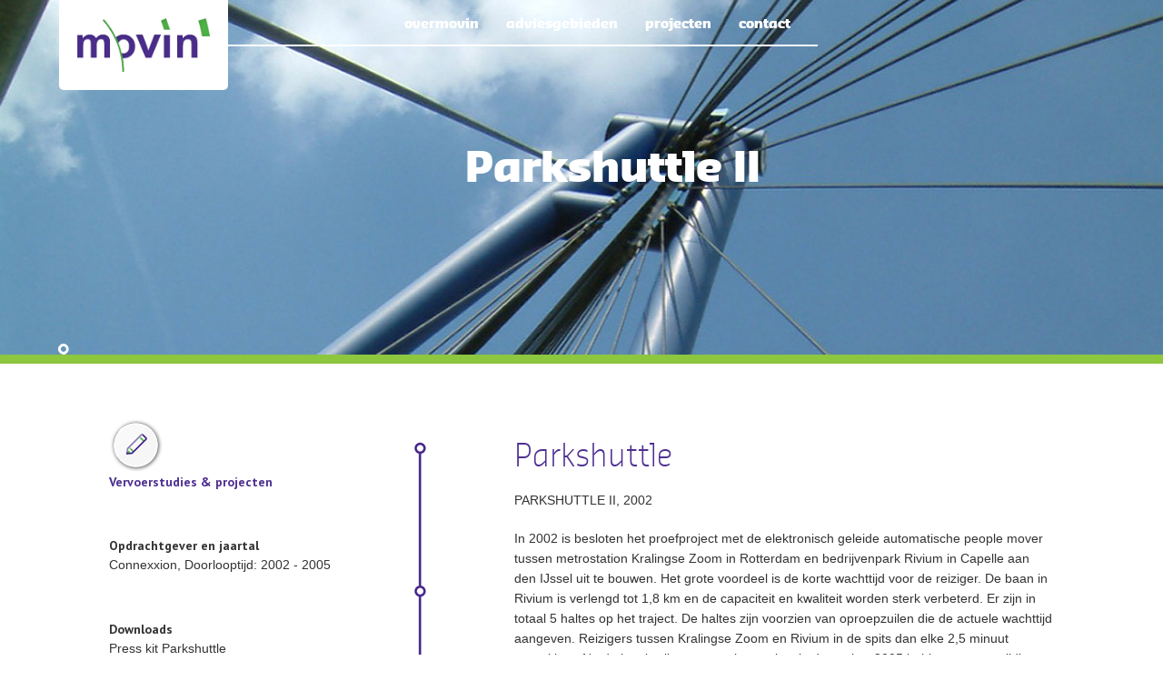

--- FILE ---
content_type: text/html; charset=UTF-8
request_url: http://movin.nl/?project_post_type=parkshuttle
body_size: 5155
content:
<html lang="nl">
<!--[if IE 7]>
<html class="ie ie7" lang="nl">
<![endif]-->
<!--[if IE 8]>
<html class="ie ie8" lang="nl">
<![endif]-->
<!--[if !(IE 7) | !(IE 8) ]><!-->

<title>
Movin vervoeradvies | Parkshuttle</title>
<meta content="text/html charset=UTF-8">
<!--meta tags-->
<meta name="viewport" content="width=device-width, initial-scale=1, minimum-scale=1, maximum-scale=1" />
<meta name="description" content="" />
<meta name="keywords" content="" />
<meta name="author" content="" />
<meta charset="UTF-8" />
        

    <link href='http://fonts.googleapis.com/css?family=PT+Sans:400,700' rel='stylesheet' type='text/css'>


    <link rel="pingback" href="http://movin.nl/xmlrpc.php">

    <!-- Custom Style Sheets-->
    <link rel="stylesheet" href="http://movin.nl/wp-content/themes/movin/style.css">


      <!--[if lt IE 9]>
        <script src="//html5shiv.googlecode.com/svn/trunk/html5.js"></script>
        <script>window.html5 || document.write('<script src="http://movin.nl/wp-content/themes/movin/js/html5shiv.js"><\/script>')             </script>
        <script src="http://movin.nl/wp-content/themes/movin/js/respond.min.js"><\/script>')</script>
      <![endif]-->

<!-- wordpress head functions -->
<meta name='robots' content='noindex,follow' />
<link rel="alternate" type="application/rss+xml" title="Movin vervoeradvies &raquo; Feed" href="http://movin.nl/?feed=rss2" />
<link rel="alternate" type="application/rss+xml" title="Movin vervoeradvies &raquo; Reactiesfeed" href="http://movin.nl/?feed=comments-rss2" />
		<script type="text/javascript">
			window._wpemojiSettings = {"baseUrl":"https:\/\/s.w.org\/images\/core\/emoji\/72x72\/","ext":".png","source":{"concatemoji":"http:\/\/movin.nl\/wp-includes\/js\/wp-emoji-release.min.js?ver=4.5.33"}};
			!function(e,o,t){var a,n,r;function i(e){var t=o.createElement("script");t.src=e,t.type="text/javascript",o.getElementsByTagName("head")[0].appendChild(t)}for(r=Array("simple","flag","unicode8","diversity"),t.supports={everything:!0,everythingExceptFlag:!0},n=0;n<r.length;n++)t.supports[r[n]]=function(e){var t,a,n=o.createElement("canvas"),r=n.getContext&&n.getContext("2d"),i=String.fromCharCode;if(!r||!r.fillText)return!1;switch(r.textBaseline="top",r.font="600 32px Arial",e){case"flag":return r.fillText(i(55356,56806,55356,56826),0,0),3e3<n.toDataURL().length;case"diversity":return r.fillText(i(55356,57221),0,0),a=(t=r.getImageData(16,16,1,1).data)[0]+","+t[1]+","+t[2]+","+t[3],r.fillText(i(55356,57221,55356,57343),0,0),a!=(t=r.getImageData(16,16,1,1).data)[0]+","+t[1]+","+t[2]+","+t[3];case"simple":return r.fillText(i(55357,56835),0,0),0!==r.getImageData(16,16,1,1).data[0];case"unicode8":return r.fillText(i(55356,57135),0,0),0!==r.getImageData(16,16,1,1).data[0]}return!1}(r[n]),t.supports.everything=t.supports.everything&&t.supports[r[n]],"flag"!==r[n]&&(t.supports.everythingExceptFlag=t.supports.everythingExceptFlag&&t.supports[r[n]]);t.supports.everythingExceptFlag=t.supports.everythingExceptFlag&&!t.supports.flag,t.DOMReady=!1,t.readyCallback=function(){t.DOMReady=!0},t.supports.everything||(a=function(){t.readyCallback()},o.addEventListener?(o.addEventListener("DOMContentLoaded",a,!1),e.addEventListener("load",a,!1)):(e.attachEvent("onload",a),o.attachEvent("onreadystatechange",function(){"complete"===o.readyState&&t.readyCallback()})),(a=t.source||{}).concatemoji?i(a.concatemoji):a.wpemoji&&a.twemoji&&(i(a.twemoji),i(a.wpemoji)))}(window,document,window._wpemojiSettings);
		</script>
		<style type="text/css">
img.wp-smiley,
img.emoji {
	display: inline !important;
	border: none !important;
	box-shadow: none !important;
	height: 1em !important;
	width: 1em !important;
	margin: 0 .07em !important;
	vertical-align: -0.1em !important;
	background: none !important;
	padding: 0 !important;
}
</style>
<link rel='stylesheet' id='bootstrap-css'  href='http://movin.nl/wp-content/plugins/easy-bootstrap-shortcodes/styles/bootstrap.min.css?ver=4.5.33' type='text/css' media='all' />
<link rel='stylesheet' id='bootstrap-fa-icon-css'  href='http://movin.nl/wp-content/plugins/easy-bootstrap-shortcodes/styles/font-awesome.min.css?ver=4.5.33' type='text/css' media='all' />
<link rel='stylesheet' id='global-css'  href='http://movin.nl/wp-content/themes/movin/css/global.css?ver=4.5.33' type='text/css' media='all' />
<link rel='stylesheet' id='font-awesome-css'  href='http://movin.nl/wp-content/themes/movin/css/font-awesome.min.css?ver=4.5.33' type='text/css' media='all' />
<link rel='stylesheet' id='main-css'  href='http://movin.nl/wp-content/themes/movin/css/main.css?ver=4.5.33' type='text/css' media='all' />
<link rel='stylesheet' id='custom-responsive-css'  href='http://movin.nl/wp-content/themes/movin/css/custom-responsive.css?ver=4.5.33' type='text/css' media='all' />
<link rel='stylesheet' id='ebs_dynamic_css-css'  href='http://movin.nl/wp-content/plugins/easy-bootstrap-shortcodes/styles/ebs_dynamic_css.php?ver=4.5.33' type='text/css' media='all' />
<script type='text/javascript' src='http://movin.nl/wp-includes/js/jquery/jquery.js?ver=1.12.4'></script>
<script type='text/javascript' src='http://movin.nl/wp-includes/js/jquery/jquery-migrate.min.js?ver=1.4.1'></script>
<link rel='https://api.w.org/' href='http://movin.nl/?rest_route=/' />
<link rel="EditURI" type="application/rsd+xml" title="RSD" href="http://movin.nl/xmlrpc.php?rsd" />
<link rel="wlwmanifest" type="application/wlwmanifest+xml" href="http://movin.nl/wp-includes/wlwmanifest.xml" /> 
<link rel='prev' title='Aanbesteding OV in de provincie Zeeland' href='http://movin.nl/?project_post_type=aanbesteding-ov-in-de-provincie-zeeland' />
<link rel='next' title='Vervoerprognose RandstadRail 2023' href='http://movin.nl/?project_post_type=vervoerprognose-randstadrail-2023' />
<meta name="generator" content="WordPress 4.5.33" />
<link rel="canonical" href="http://movin.nl/?project_post_type=parkshuttle" />
<link rel='shortlink' href='http://movin.nl/?p=74' />
<link rel="alternate" type="application/json+oembed" href="http://movin.nl/?rest_route=%2Foembed%2F1.0%2Fembed&#038;url=http%3A%2F%2Fmovin.nl%2F%3Fproject_post_type%3Dparkshuttle" />
<link rel="alternate" type="text/xml+oembed" href="http://movin.nl/?rest_route=%2Foembed%2F1.0%2Fembed&#038;url=http%3A%2F%2Fmovin.nl%2F%3Fproject_post_type%3Dparkshuttle&#038;format=xml" />
		<style type="text/css">.recentcomments a{display:inline !important;padding:0 !important;margin:0 !important;}</style>
		<!-- end of wordpress head -->

</head>

<body>
<!--[if lt IE 8]>
<div class="alert fade in"><strong>Your browser is ancient!</strong><a href="http://browsehappy.com/" target="_BLANK">Upgrade to a different browser</a> to experience this site.</div>
<![endif]-->

   <!--header-->
    <header id="header">

        <div class="row">
            <div class="col-md-3 col-sm-3">
                <div id="logo-portion">
                        <a href="http://movin.nl" ><img src="/wp-content/uploads/2014/08/logo.png" id="logo" alt="IBS"></a><!--logo-->
                </div>
            </div>

            <div class="col-md-8 col-sm-9 col-md-offset-1">
                <!--navigation starts here-->
                <nav class="navbar navbar-inverse" role="navigation">
                    <!-- Brand and toggle get grouped for better mobile display -->
                    <div class="navbar-header">
                        <button type="button" class="navbar-toggle" data-toggle="collapse" data-target="#bs-example-navbar-collapse-1">
                            <span class="sr-only">Toggle navigation</span>
                            <span class="icon-bar"></span>
                            <span class="icon-bar"></span>
                            <span class="icon-bar"></span>
                        </button>
                    </div>

                    <!-- Collect the nav links, forms, and other content for toggling -->
                    <div class="collapse navbar-collapse" id="bs-example-navbar-collapse-1">
                         <ul id="menu-main-menu" class="nav navbar-nav pull-right"><li id="menu-item-20" class="menu-item menu-item-type-post_type menu-item-object-page menu-item-20"><a title="OVERMovin" href="http://movin.nl/?page_id=7">OVERMovin</a></li>
<li id="menu-item-17" class="menu-item menu-item-type-post_type menu-item-object-page menu-item-17"><a title="Adviesgebieden" href="http://movin.nl/?page_id=13">Adviesgebieden</a></li>
<li id="menu-item-18" class="menu-item menu-item-type-post_type menu-item-object-page menu-item-18"><a title="Projecten" href="http://movin.nl/?page_id=11">Projecten</a></li>
<li id="menu-item-19" class="menu-item menu-item-type-post_type menu-item-object-page menu-item-19"><a title="contact" href="http://movin.nl/?page_id=9">contact</a></li>
</ul>                    </div><!-- /.navbar-collapse -->
                </nav>
            </div>

            <div class="col-md-12">
                <div class="border"></div>
            </div>
        </div>

    </header>

    <!--header-->
<div class="clearfix"></div>
    <section id="banner">
                <div class="text-center">
                        <img width="1200" height="1350" src="http://movin.nl/wp-content/uploads/2014/08/imag3.jpg" class="attachment-post-thumbnail size-post-thumbnail wp-post-image" alt="imag3" srcset="http://movin.nl/wp-content/uploads/2014/08/imag3.jpg 1200w, http://movin.nl/wp-content/uploads/2014/08/imag3-266x300.jpg 266w, http://movin.nl/wp-content/uploads/2014/08/imag3-910x1024.jpg 910w" sizes="(max-width: 1200px) 100vw, 1200px" />                         <h1>Parkshuttle II</h1>

                </div>
    </section>
    
   
  <section id="main">
	<div class="container">
      <div class="row">
          <div class="col-md-4 col-sm-4">
            <aside id="sidebar">
                <div class="widget">
                    <img src="http://movin.nl/wp-content/themes/movin/img/icon-big.png" alt="icon"> <br>
                    <a href="#" class="purple">Vervoerstudies & projecten                </a>
                  </div>

                <div id="content-sidebar" class="sidebar widget-area" role="complementary">
	<aside id="text-3" class="widget-side widget_text">			<div class="textwidget"><div class="widget">
                        <strong> Opdrachtgever en jaartal</strong> <br>
                    <p>Connexxion, Doorlooptijd: 2002 - 2005</p>
                </div>

                <div class="widget">
                    <strong>Downloads                    </strong><br>
                    <p>Press kit Parkshuttle                    </p>

                </div>

                <div class="widget">
                    <strong>Links                    </strong><br>
                    <ul>
                        <li><a href="#">Connexxion.nl                        </a></li>
                        <li><a href="#">Parkshuttle.nl                        </a></li>
                        <li><a href="#">Dubai Masdar</a></li>
                    </ul>

                </div></div>
		</aside></div><!-- #content-sidebar -->            </aside>
        </div>
        
        
         <div class="col-md-7 col-sm-7 col-md-offset-1 col-sm-offset-1">
            <div id="post-content">
                <!--Begin main content-->
                                     <div class="post_snippet">

               <section id="post-content">
               	 <h2 class="purple">Parkshuttle</h2>
               	
                 <p>PARKSHUTTLE II, 2002</p>
<p>In 2002 is besloten het proefproject met de elektronisch geleide automatische people mover tussen metrostation Kralingse Zoom in Rotterdam en bedrijvenpark Rivium in Capelle aan den IJssel uit te bouwen. Het grote voordeel is de korte wachttijd voor de reiziger. De baan in Rivium is verlengd tot 1,8 km en de capaciteit en kwaliteit worden sterk verbeterd. Er zijn in totaal 5 haltes op het traject. De haltes zijn voorzien van oproepzuilen die de actuele wachttijd aangeven. Reizigers tussen Kralingse Zoom en Rivium in de spits dan elke 2,5 minuut vertrekken. Na de ingebruikname van het project in december 2005 hebben een aanrijding en een brand geleid tot tijdelijk stilleggen van het systeem. In het systeem zijn vervolgens aanvullende maatregelen genomen om alle risico’s uit te sluiten.</p>
<p>Na uitgebreid proefrijden van het systeem en een systeem acceptatietest en een duurtest is het systeem medio 2007 weer in gebruik genomen. Per dag worden nu ongeveer 2000 passagiers vervoerd.<br />
Er is veel internationale belangstelling voor het project omdat het zeer innovatief en milieuvriendelijk is.<br />
Zo heeft een voertuig in 2003 in Monaco proef gereden op een salon voor elektrisch vervoer.</p>
<p>&nbsp;</p>
<p><a href="/wp-content/uploads/2014/08/imag5.jpg"><img class="alignnone size-medium wp-image-23" src="/wp-content/uploads/2014/08/imag5-300x225.jpg" alt="imag5" width="300" height="225" srcset="http://movin.nl/wp-content/uploads/2014/08/imag5-300x225.jpg 300w, http://movin.nl/wp-content/uploads/2014/08/imag5-1024x768.jpg 1024w, http://movin.nl/wp-content/uploads/2014/08/imag5.jpg 1280w" sizes="(max-width: 300px) 100vw, 300px" /></a></p>
<p>&nbsp;</p>
<p>Na bezoek van een delegatie uit Dubai in 2005 is door Dubai een kleiner zusje van de Parkshuttle besteld. Deze rijdt inmiddels in de emissievrije stad Masdar in Dubai.</p>
<p>&nbsp;</p>
<p>Movin heeft, voor Connexxion het projectmanagement voor het project verzorgd. Het betreft het opstellen van functionele en technische specificaties, verzorgen van de aanbesteding, voorbereiden van de opdrachtverlening en het begeleiden van uitvoering van de systeeminfrastructuur en voertuigen. De begeleiding heeft zich ook gericht op de herintroductie van het systeem waarbij veel aandacht aan veiligheid en betrouwbaarheid is geschonken. Een in alle opzichten innovatief project met grote uitdagingen.</p>
<p>&nbsp;</p>
<p>&nbsp;</p>
                </section>

               </div>
                                               <!--End main content-->
            </div>
        </div>
        
        
      </div>
  </section>
  
 <div class="jumbotron text-center" id="call-to-action">
            <h3>Wilt u meer weten? <small><a href="/?page_id=9">Neem contact met ons op! ></a></small></h3>
 </div>
    

          <!--Footer-->
    <footer id="footer">
		<div class="container">
            <div class="row">
                <div class="col-md-8 col-sm-8">
                    <div class="row">
                        <div class="col-md-4 col-sm-4 text-center">
                             
                                <div class="footer-widget">
    <h1></h1>
    <a href="#">
        <img src="/wp-content/uploads/2014/08/logo2.png" />
    </a>

</div>                            
                        </div>

                        <div class="col-md-4 col-sm-4 col-sm-offset-1 col-md-offset-1">
                            <div class="footer-widget"><h5>Movin vervoeradvies</h5>			<div class="textwidget"><p>
                                    Adres: Linge 47 <br>
                                    2911EJ Nieuwerkerk a/d IJssel <br> <br>
                                    M 06 26 122 724 <br>

T 0180 75 65 26<br>
                                    E info@movin.nl

                                </p></div>
		</div>                        </div>

                        <div class="col-md-3 col-sm-3">
                            <div class="footer-widget"><h5>Sitemap</h5><div class="menu-main-menu-container"><ul id="menu-main-menu-1" class="menu"><li class="menu-item menu-item-type-post_type menu-item-object-page menu-item-20"><a href="http://movin.nl/?page_id=7">OVERMovin</a></li>
<li class="menu-item menu-item-type-post_type menu-item-object-page menu-item-17"><a href="http://movin.nl/?page_id=13">Adviesgebieden</a></li>
<li class="menu-item menu-item-type-post_type menu-item-object-page menu-item-18"><a href="http://movin.nl/?page_id=11">Projecten</a></li>
<li class="menu-item menu-item-type-post_type menu-item-object-page menu-item-19"><a href="http://movin.nl/?page_id=9">contact</a></li>
</ul></div></div>                        </div>
                    </div>
                </div>

                <div class="co-md-4 col-sm-4">
                    <div id="menu-social" class="menu-social"><ul id="menu-social-items" class="menu-items"><li id="menu-item-53" class="menu-item menu-item-type-custom menu-item-object-custom menu-item-53"><a href="http://facebook.com"><span class="screen-reader-text">facebook</span></a></li>
<li id="menu-item-54" class="menu-item menu-item-type-custom menu-item-object-custom menu-item-54"><a href="http://twitter.com"><span class="screen-reader-text">twitter</span></a></li>
</ul></div>                </div>
            </div>
		</div>
    </footer>
    <!--footer-->

</div>


 <script type='text/javascript' src='http://movin.nl/wp-content/plugins/easy-bootstrap-shortcodes/js/bootstrap.min.js?ver=4.5.33'></script>
<script type='text/javascript' src='http://movin.nl/wp-content/themes/movin/js/custom.js?ver=4.5.33'></script>
<script type='text/javascript' src='http://movin.nl/wp-includes/js/wp-embed.min.js?ver=4.5.33'></script>
</body>
</html>

--- FILE ---
content_type: text/css
request_url: http://movin.nl/wp-content/themes/movin/style.css
body_size: 213
content:
/*
Theme name: MOVIN
Theme URI: http://www.inoxa.nl
Description: A theme for Movin
auther name: INOXA
Author: INOXA
Author http://www.inoxa.nl
Version: 1.0
License: GNU General Public License version 3.0
License URI: http://www.gnu.org/licenses/gpl-3.0.html
Tags: black,green,white,commercial,purple
*/

--- FILE ---
content_type: text/css
request_url: http://movin.nl/wp-content/themes/movin/css/global.css?ver=4.5.33
body_size: 1575
content:
/*backgrounds*/

.margin100-bottom {
    margin-bottom: 100px !important;
}

.padding40-bottom {
    padding-bottom: 40px !important;
}

.margin35-top {
    margin-top: 35px !important;
}

.margin75-top {
    margin-top: 75px !important;
}
.bg-white { background-color: #fff; }
/*font sizes*/
.font-size-10 { font-size: 10px }
.font-size-11 { font-size: 11px }
.font-size-12 { font-size: 12px }
.font-size-13 { font-size: 13px }
.font-size-14 { font-size: 14px }
.font-size-15 { font-size: 15px }
.font-size-16 { font-size: 16px }
.font-size-17 { font-size: 17px }
.font-size-18 { font-size: 18px }
.font-size-19 { font-size: 19px }
.font-size-20 { font-size: 20px }
.font-size-20 { font-size: 25px }
/*line height*/
.line-height-10 { line-height: 10px }
.line-height-11 { line-height: 11px }
.line-height-12 { line-height: 12px }
.line-height-13 { line-height: 13px }
.line-height-14 { line-height: 14px }
.line-height-15 { line-height: 15px }
.line-height-16 { line-height: 16px }
.line-height-17 { line-height: 17px }
.line-height-18 { line-height: 18px }
.line-height-19 { line-height: 19px }
.line-height-20 { line-height: 20px }
.line-height-30 { line-height: 30px }
/* text colors*/
.text-white { color: #fff !important; }
.text-blue { color: #3B5998; }
.text-light-black { color: #2c2c2c; }
.text-brown { color: #693f05; }
.text-light-grey { color: #f2f2f2; }
.text-dark-grey { color: rgb(167, 166, 166) }
.text-dark-black { color: #494949 }
.text-light-skin { color: #9a9a9a }
.text-light-brown { color: #998a76 }
.text-justify { text-align: justify }
.text-strike { text-decoration: line-through; }
.text-uppercase { text-transform: uppercase }
/*paddings*/
.padding0 { padding: 0 !important }
.padding0-left { padding-left: 0 !important }
.padding0-right { padding-right: 0 !important }
.padding0-top { padding-top: 0 !important }
.padding0-bottom { padding-bottom: 0 !important }
.padding2 { padding: 2px !important }
.padding2-left { padding-left: 2px !important }
.padding2-right { padding-right: 2px !important }
.padding2-top { padding-top: 2px !important }
.padding2-bottom { padding-bottom: 2px !important }
.padding5 { padding: 5px !important }
.padding5-left { padding-left: 5px !important }
.padding5-right { padding-right: 5px !important }
.padding5-top { padding-top: 5px !important }
.padding5-bottom { padding-bottom: 5px !important }
.padding7 { padding: 7px !important }
.padding7-left { padding-left: 7px !important }
.padding7-right { padding-right: 7px !important }
.padding7-top { padding-top: 7px !important }
.padding7-bottom { padding-bottom: 7px !important }
.padding6 { padding: 6px !important }
.padding6-left { padding-left: 6px !important }
.padding6-right { padding-right: 6px !important }
.padding6-top { padding-top: 6px !important }
.padding6-bottom { padding-bottom: 6px !important }
.padding10 { padding: 10px !important }
.padding10-left { padding-left: 10px !important }
.padding10-right { padding-right: 10px !important }
.padding10-top { padding-top: 10px !important }
.padding10-bottom { padding-bottom: 10px !important }
.padding12 { padding: 12px !important }
.padding12-left { padding-left: 12px !important }
.padding12-right { padding-right: 12px !important }
.padding12-top { padding-top: 12px !important }
.padding12-bottom { padding-bottom: 12px !important }
.padding15 { padding: 15px !important }
.padding15-left { padding-left: 15px !important }
.padding15-right { padding-right: 15px !important }
.padding15-top { padding-top: 15px !important }
.padding15-bottom { padding-bottom: 15px !important }
.padding20 { padding: 20px !important }
.padding20-left { padding-left: 20px !important }
.padding20-right { padding-right: 20px !important }
.padding20-top { padding-top: 20px !important }
.padding20-bottom { padding-bottom: 20px !important }
.padding50 { padding: 50px !important }
.padding50-left { padding-left: 50px !important }
.padding50-right { padding-right: 50px !important }
.padding50-top { padding-top: 50px !important }
.padding50-bottom { padding-bottom: 50px !important }
/*margins*/
.margin0 { margin: 0 !important }
.margin0-left { margin-left: 0 !important }
.margin0-right { margin-right: 0 !important }
.margin0-top { margin-top: 0 !important }
.margin0-bottom { margin-bottom: 0px !important }
.margin2 { margin: 2px !important }
.margin2-left { margin-left: 2px !important }
.margin2-right { margin-right: 2px !important }
.margin2-top { margin-top: 2px !important }
.margin2-bottom { margin-bottom: 2px !important }
.margin5 { margin: 5px !important }
.margin5-left { margin-left: 5px !important }
.margin5-right { margin-right: 5px !important }
.margin5-top { margin-top: 5px !important }
.margin5-bottom { margin-bottom: 5px !important }
.margin7 { margin: 7px !important }
.margin7-left { margin-left: 7px !important }
.margin7-right { margin-right: 7px !important }
.margin7-top { margin-top: 7px !important }
.margin7-bottom { margin-bottom: 7px !important }
.margin10 { margin: 10px !important }
.margin10-left { margin-left: 10px !important }
.margin10-right { margin-right: 10px !important }
.margin10-top { margin-top: 10px !important }
.margin10-bottom { margin-bottom: 10px !important }
.margin12 { margin: 12px !important }
.margin12-left { margin-left: 12px !important }
.margin12-right { margin-right: 12px !important }
.margin12-top { margin-top: 12px !important }
.margin12-bottom { margin-bottom: 12px !important }
.margin15 { margin: 15px !important }
.margin15-left { margin-left: 15px !important }
.margin15-right { margin-right: 15px !important }
.margin15-top { margin-top: 15px !important }
.margin15-bottom { margin-bottom: 15px !important }
.margin20 { margin: 20px !important }
.margin20-left { margin-left: 20px !important }
.margin20-right { margin-right: 20px !important }
.margin20-top { margin-top: 20px !important }
.margin20-bottom { margin-bottom: 20px !important }
.margin50 { margin: 50px !important }
.margin50-left { margin-left: 50px !important }
.margin50-right { margin-right: 50px !important }
.margin50-top { margin-top: 50px !important }
.margin50-bottom { margin-bottom: 50px !important }
/*spaces*/
.space1 { height: 1px }
.space2 { height: 2px }
.space5 { height: 5px }
.space10 { height: 10px }
.space20 { height: 20px }
.space30 { height: 30px; }
.space50 { height: 50px }
/*text styles*/
.text-bold { font-weight: bold; }
.text-italic { font-style: italic; }
.text-normal { font-weight: normal }
/*links style*/
a.dark-black { color: #999999; }
li.active a.dark-black { color: #fff; }
a.dark-black:hover { color: #999999; }
a.icon-effect { color: #999999; text-decoration: none; }
a.icon-effect:hover { color: #fff; text-decoration: none }
a.icon-effect2 { color: #9B674B; text-decoration: none; }
a.icon-effect2:hover { color: #000; text-decoration: none }
a.white { color: #fff }
a.white:hover { color: #fff; }
a.text-decoration-none:hover,.text-decoration-none { text-decoration: none !important}
a.text-decoration-underline:hover,.text-decoration-underline { text-decoration: underline }
/*displays*/
.display-none { display: none }
.display-block { display: block }
.display-inline { display: inline !important }
/*positions*/
.position-relative { position: relative }
.position-absolute { position: absolute; }
.position-fixed { position: fixed; }
/*list styles*/
ul.list-style-none { list-style-type: none }
ul.list-style-square { list-style-type: square }
/*borders-raduis*/
.border-radius-0 { -webkit-border-radius: 0 !important; -moz-border-radius: 0 !important; border-radius: 0 !important; }
.border-radius-2 { -webkit-border-radius: 2px !important; -moz-border-radius: 2px !important; border-radius: 2px !important; }
.border-radius-5 { -webkit-border-radius: 5px !important; -moz-border-radius: 5px !important; border-radius: 5px !important; }
.border-none { border: none !important;border: 0 !important;border-color: transparent !important }
/*border colors*/
.border-color-dark-black { border: 1px solid #545454 }
.border-color-light-grey { border: 1px solid #CAC4C4 }
.border-color-post { border: 1px solid #edeff4 }
/*hr */
hr { margin: 0 }
/*textarea*/
.resize-none { resize: none }
/*vertical-align*/
.vertical-align-middle { vertical-align: middle !important }
.vertical-align-top { vertical-align: top }
.vertical-align-bottom { vertical-align: bottom }
/*full width*/
.full-width { width: 100% }
.box-shadow-none { -webkit-box-shadow: 0 0 0 rgba(0, 0, 0, 0.05); box-shadow: 0 0 0 rgba(0, 0, 0, 0.05);}


--- FILE ---
content_type: text/css
request_url: http://movin.nl/wp-content/themes/movin/css/main.css?ver=4.5.33
body_size: 2773
content:
@font-face { font-family: 'sansa_stdlight'; src: url('../fonts/sansa-light-webfont.eot'); src: url('../fonts/sansa-light-webfont.eot?#iefix') format('embedded-opentype'), url('../fonts/sansa-light-webfont.woff') format('woff'), url('../fonts/sansa-light-webfont.ttf') format('truetype'), url('../fonts/sansa-light-webfont.svg#sansa_stdlight') format('svg'); font-weight: normal; font-style: normal; }
@font-face { font-family: 'sansa_stdblack'; src: url('../fonts/sansa-black-webfont.eot'); src: url('../fonts/sansa-black-webfont.eot?#iefix') format('embedded-opentype'), url('../fonts/sansa-black-webfont.woff') format('woff'), url('../fonts/sansa-black-webfont.ttf') format('truetype'), url('../fonts/sansa-black-webfont.svg#sansa_stdblack') format('svg'); font-weight: normal; font-style: normal; }

/*--------------------------------------------------------------------------*/
/*  General Styling
/*--------------------------------------------------------------------------*/

::selection, ::-moz-selection { background: #4e2f91; color:#ffffff; }

.container {  padding: 0;  margin-bottom: 20px; }
.row { margin-right: 50px; margin-left: 50px; }
.row .row { margin-right: -15px; margin-left: -15px; }
a , button , li , .dropdown-menu li{ -webkit-transition: all 0.45s; -moz-transition: all 0.45s; -o-transition: all 0.45s; -ms-transition: all 0.45s; transition: all 0.45s; -webkit-transition-timing-function: ease-out; -moz-transition-timing-function: ease-out; -o-transition-timing-function: ease-out; -ms-transition-timing-function: ease-out; transition-timing-function: ease-out; }

body { overflow-x: hidden; background: #fff; }
p { font-family: 'arial' , sans-serif; font-size: 14px; line-height: 22px; }
p strong { font-family: 'sansa_stdblack' , sans-serif; font-size: 14px; line-height: 22px; }
.btn , input , .form-control{ border-radius: 0 !important; }
.form-control:focus { }
ul { padding: 0; }
ul li { list-style: none; }
img { max-width: 100%; }
h1 { font-size: 45px; font-family: 'sansa_stdblack' , sans-serif; }
h1 small { font-size: 56px; font-family: 'sansa_stdlight', sans-serif; color: #ffffff; }
h2 { font-size: 34px; line-height: 39px; font-family: 'sansa_stdlight', sans-serif; color: #ffffff; }
h3 { font-size: 27px; line-height: 35px; font-family: 'sansa_stdblack', sans-serif; color: #ffffff; letter-spacing: 3px; }
h4 { font-size: 24px; line-height: 34px; font-family: 'sansa_stdlight', sans-serif; color: #4e2f91 }
h3 small { font-size: 27px; font-family: 'sansa_stdlight', sans-serif; color: #ffffff; }
h5 { font-size: 16px; font-family: 'sansa_stdblack', sans-serif; }

a:hover { text-decoration: none; }

.purple { color: #4e2f91 !important; }
.green { color: #8cc63e; }
.jumbotron { background: #4e2f91; color: #ffffff; padding-top: 10px; padding-bottom: 20px; margin-bottom: 0; }

#main a , #main strong{ font-family: 'PT Sans', sans-serif; font-weight: bolder; }

h2 strong { font-family: 'sansa_stdblack' , sans-serif !important; font-size: 30px; }


/*--------------------------------------------------------------------------*/
/*  SOCIAL MEDIA
/*--------------------------------------------------------------------------*/

.menu-social ul { float: right; text-align: center; list-style: none; }
.menu-social ul li { position: relative; display:  inline-block; margin: 0 20px; text-align: center; }
.menu-social li a:before { content: "\f000"; font-family: FontAwesome; font-style: normal; font-weight: normal; text-decoration: inherit; color: #fff; font-size: 16px; height: 35px; width: 35px; display: block; position: absolute; background: #4e2f91; padding-top: 7px; border-radius: 100%; }
.menu-social li a[href*="facebook.com"]::before { content: '\f09a'; } 
.menu-social li a[href*="twitter.com"]::before { content: '\f099'; }
.menu-social li a[href*="dribbble.com"]::before { content: '\f17d'; }
.menu-social li a[href*="plus.google.com"]::before { content: '\f0d5'; }
.menu-social li a[href*="pinterest.com"]::before { content: '\f0d2'; }
.menu-social li a[href*="github.com"]::before { content: '\f09b'; }
.menu-social li a[href*="tumblr.com"]::before { content: '\f173'; }
.menu-social li a[href*="youtube.com"]::before { content: '\f167'; }
.menu-social li a[href*="flickr.com"]::before { content: '\f16e'; }
.menu-social li a[href*="vimeo.com"]::before { content: '\f194'; }
.menu-social li a[href*="instagram.com"]::before { content: '\f16d'; }
.menu-social li a[href*="linkedin.com"]::before { content: '\f0e1'; }

.screen-reader-text { display: none; }

.menu-social li a:hover:before { background: #8dc63f; }

/*--------------------------------------------------------------------------*/
/*  HEADER
/*--------------------------------------------------------------------------*/

#header  { position: absolute; z-index: 1000; }

#header .row {
    width: 100%;
}

#header .border {
    border-bottom: 2px solid #ffffff;
    position: relative;
    top: -50px;
    z-index: 100;
}

#logo-portion {
    background: #ffffff;
    padding: 20px;
    position: relative;
    -webkit-border-bottom-right-radius: 5px;
    -webkit-border-bottom-left-radius: 5px;
    -moz-border-radius-bottomright: 5px;
    -moz-border-radius-bottomleft: 5px;
    border-bottom-right-radius: 5px;
    border-bottom-left-radius: 5px;
    z-index: 1000;
    max-width: 200px;
}

#logo { width: 150px;}

/*-------------------NAV------------------*/

.navbar-inverse {
    background: none;
    border: none;
}

.navbar-inverse .navbar-nav > li > a {
    color: #ffffff;
    font-family: 'sansa_stdblack' , sans-serif;
    font-weight: normal;
    text-transform: lowercase;
    font-size: 14px;
}

.navbar-inverse .navbar-nav > .active > a, .navbar-inverse .navbar-nav > .active > a:hover, .navbar-inverse .navbar-nav > .active > a:focus {
    color: #ffffff;
    background: none;
}

/*--------------------------------------------------------------------------*/
/*  BANNER
/*--------------------------------------------------------------------------*/

#banner {
    z-index: 1;
    border-bottom: 10px solid #8dc63f;
    margin-bottom: 60px;
    position: relative;
    max-height: 400px;
    overflow: hidden;
}

#banner h1 {
    position: absolute;
    color: #ffffff;
    left: 40%;
    top: 35%;
}


#banner:after {
    content: url("../img/link1.png");
    position: absolute;
    top: 97%;
    height: 70px;
    width: 15px;
    background-size: 100%;
    left: 5%;

}

#banner .text-center img { width: 100%; }

/*--------------------------------------------------------------------------*/
/*  FEATURES PORTION
/*--------------------------------------------------------------------------*/

.features-portion {
    background: #8dc63f; /* Old browsers */
    background: -moz-linear-gradient(top, #8dc63f 0%, #50b848 100%); /* FF3.6+ */
    background: -webkit-gradient(linear, left top, left bottom, color-stop(0%,#8dc63f), color-stop(100%,#50b848)); /* Chrome,Safari4+ */
    background: -webkit-linear-gradient(top, #8dc63f 0%,#50b848 100%); /* Chrome10+,Safari5.1+ */
    background: -o-linear-gradient(top, #8dc63f 0%,#50b848 100%); /* Opera 11.10+ */
    background: -ms-linear-gradient(top, #8dc63f 0%,#50b848 100%); /* IE10+ */
    background: linear-gradient(to bottom, #8dc63f 0%,#50b848 100%); /* W3C */
    filter: progid:DXImageTransform.Microsoft.gradient( startColorstr='#8dc63f', endColorstr='#50b848',GradientType=0 ); /* IE6-9 */
    padding-top: 60px;
    padding-bottom: 60px;
    margin-bottom: 60px;
    position: relative;
}

.no-bg .shadow:after {
    position: relative;
    top: 40px !important;
}

.no-bg {
    background: none !important;
    padding-top: 20px !important;
}

.no-bg:after {
    content: '' !important;
}

.features-portion:after {
    content: url("../img/link2.png");
    position: absolute;
    top: -7%;
    height: 70px;
    width: 15px;
    background-size: 100%;
    right: 5%;
}

.features-portion h2 {
    margin-bottom: 45px;
}

.icon-wrapper {
    background: #84c551;
    padding: 20px;
    text-align: center;
    height: 200px;
}

.icon-wrapper img {
    position: relative;
    top: 10px;
}

.icon-wrapper a {
    display: block;
}

.icon-wrapper h4 {
    font-size: 11px;
    line-height: 8px;
    color: #ffffff;
}

.icon-part {
    margin: 15px auto;
    background: #f6f6f6;
    height: 95px;
    width: 95px;
    border-radius: 100%;
    -webkit-box-shadow: 0 0 5px 2px rgba(0, 0, 0, 0.3);
    -moz-box-shadow: 0 0 5px 2px rgba(0, 0, 0, 0.3);
    box-shadow: 0 0 5px 2px rgba(0, 0, 0, 0.3);

}


/*--------------------------------------------------------------------------*/
/*  PROJECT PORTION
/*--------------------------------------------------------------------------*/

.project-portion {
margin-bottom: 60px;
}

.project-portion a {
    text-transform: uppercase;
    font-family: 'PT Sans', sans-serif;
    color: #535353;
}

.project-portion a:hover {color: #8dc63f;}

/*-------------------------call-to-action ---------------------*/

#call-to-action {
    position: relative;
}
#call-to-action a {
    font-weight: lighter;
    color: #ffffff;
}

#call-to-action a:hover {
    color: #8dc63f;
}

#call-to-action:after {
    content: url("../img/link3.png");
    position: absolute;
    top: -32px;
    height: 70px;
    width: 15px;
    background-size: 100%;
    left: 5%;
}


/*--------------------------------------------------------------------------*/
/*  FOOTER
/*--------------------------------------------------------------------------*/

#footer {
    padding-top: 20px;
	background:#f8f8f8;
    padding-bottom: 40px;
    border-bottom: 10px solid #8dc63f;

}

#footer a , #footer p{
    font-size: 14px;
    color: #58585b;
    font-family: 'arial' , sans-serif;
}

#footer a:hover {  color: #8dc63f;}

#contact-page #banner img {
	height:140%;
}





/*--------------------------------------------------------------------------*/
/*  Pages
/*--------------------------------------------------------------------------*/

#pages .features-portion {
    margin-bottom: 0;
    padding-bottom: 100px;
}

#contact-page #banner{
    margin-bottom: 0;
}

#contact-page #footer {
    padding-top: 60px;

}

#contact-page #banner:after {
    content: '';
}

#contact-info {
position: absolute;
top: 0;
right: 5%;
width: 100%;
}

#contact-info strong {
    font-family: 'Arial', sans-serif;
    font-weight: bolder;
}

.contact-info {
    margin-top: 100px;
    margin-left: 22%;
    padding: 0 30px 30px 30px;
    background-color: #ffffff;
    background: rgba(255, 255, 255, 0.8);
}

.shadow {
    position: relative;
    margin-bottom: 25px;
}
.shadow:after {
content: url("../img/shadow.png");
}

.shadow2 {
    position: relative;
    margin-bottom: 100px;
}

.shadow2:after {
    content: url("../img/shadow.png");
    position: relative;
    top: 40px;

}

.project {
    position: relative;
    border-left: 5px solid #4e2f91;
    margin-top: 50px;
}

.project h2{
    position: relative;
    font-weight: bolder;
    margin-top: 0;


}

.project h2:before {
    content: url("../img/icon-big.png");
    position: absolute;
    height: 50px;
    width: 50px;
    left: -125px;
    top: -5px;

}

.project h2.second-cat:before {
    content: url("../img/bulb.png");
}





.project h4 , .project h4 a {
    font-family: 'sansa_stdlight', sans-serif !important;
    color: #4e2f91 !important;
    font-weight: 300;
    position: relative;
    -webkit-transition: all 0.45s;
    -moz-transition: all 0.45s;
    -o-transition: all 0.45s;
    -ms-transition: all 0.45s;
    transition: all 0.45s;
    -webkit-transition-timing-function: ease-out;
    -moz-transition-timing-function: ease-out;
    -o-transition-timing-function: ease-out;
    -ms-transition-timing-function: ease-out;
    transition-timing-function: ease-out;
    z-index: 100;
}

.project h4 a:before{
    content: url("../img/icon-h4.png");
    position: absolute;
    height: 50px;
    width: 50px;
    left: -109px;
    -webkit-transition: all 0.45s;
    -moz-transition: all 0.45s;
    -o-transition: all 0.45s;
    -ms-transition: all 0.45s;
    transition: all 0.45s;
    -webkit-transition-timing-function: ease-out;
    -moz-transition-timing-function: ease-out;
    -o-transition-timing-function: ease-out;
    -ms-transition-timing-function: ease-out;
    transition-timing-function: ease-out;
    top: 8px;
}

.project h4 a:hover{
    color: #8cc63e !important;

}

.project h4:hover:after {
    content: url("../img/small-image.png");
    position: absolute;
    z-index: 1000;

}

.project h4 a:hover:before {
    content: url("../img/icon-h4-hover.png");
    position: absolute;
    height: 50px;
    width: 50px;
    left: -107px;
    top: 8px;
}

#post-content p {
    margin: 20px 0;
}

#post-content {
    position: relative;
}

#post-content:before {
    content: url("../img/l1.png");
    position: absolute;
    left: -20%;
}

#post-content img {
    margin-bottom: 30px;
}

.widget {
    margin-bottom: 50px;
}

.widget a {
    font-weight: lighter;
}

--- FILE ---
content_type: text/css
request_url: http://movin.nl/wp-content/themes/movin/css/custom-responsive.css?ver=4.5.33
body_size: 1191
content:
/*-----------------------------------------------------------------------------------*/
/*	Author custom responsive styles
/*-----------------------------------------------------------------------------------*/



/*-----------------------------------------------------------------------------------*/
/*	Large Desktops
/*-----------------------------------------------------------------------------------*/


@media screen and (max-width: 1280px) {


 }

@media screen and (max-width: 1200px) {

    .row {
        margin-right: 20px;
        margin-left: 20px;
    }

    #header .row    {
        width: 85%;
    }

    .project h4:before {
        content: url("../img/icon-h4.png");
        position: absolute;
        height: 50px;
        width: 50px;
        left: -98px;}


    .project h4:hover:before {
        content: url("../img/icon-h4-hover.png");
        position: absolute;
        height: 50px;
        width: 50px;
        left: -98px;
    }

    .project h2:before {
        content: url("../img/icon-big.png");
        position: absolute;
        height: 50px;
        width: 50px;
        left: -115px;
        top: -5px;

    }
 }

 /*----------At 1024 -------------------------------------------------------*/

 @media screen and (max-width: 1024px) {


     .row {
         margin-right: 20px;
         margin-left: 20px;
     }
 }



 /*----------At 979 -------------------------------------------------------*/

@media screen and (max-width: 992px) {


    .row {
        margin-right: 0;
        margin-left: 0;
    }

    #header  {

        text-align: center;
    }

    #header .border {
        top: 50px;
    }

    #header .row    {
        width: 90%;
    }

    #banner h1 {
        left: 35%;
        top: 20%;
    }

    .menu-social ul {
        float: left;
        text-align: center;
        list-style: none outside none;
    }

    #banner:after {
        top: 95%;
        left: 2%;

    }

    .project h4:before {
        content: url("../img/icon-h4.png");
        position: absolute;
        height: 50px;
        width: 50px;
        left: -25px;}


    .project h4:hover:before {
        content: url("../img/icon-h4-hover.png");
        position: absolute;
        height: 50px;
        width: 50px;
        left: -25px;
    }

    .project h2:before {
        content: url("../img/icon-big.png");
        position: absolute;
        height: 50px;
        width: 50px;
        left: -57px;
        top: -5px;

    }
}

/*-------------- AT 800 -------------------------------------------*/

  @media screen and (max-width: 800px) { 

  }


/*-----------------------------------------------------------------------------------*/
/*				 Portrait tablet to landscape and desktop
/*-----------------------------------------------------------------------------------*/

@media screen and (max-width: 767px) {

    .project h2:before {
        content: '';

    }

    #header .border {
        border: none;
    }

    .navbar-inverse {
        background-color: #222;
        border-color: #080808;
    }

    #header .navbar-inverse {
        text-align: left;
    }
    .navbar-inverse .navbar-nav > .active > a,
    .navbar-inverse .navbar-nav > .active > a:hover,
    .navbar-inverse .navbar-nav > .active > a:focus ,
  .navbar-inverse .navbar-nav > li > a:hover {
        background: #000000;
    }

    #header #logo-portion {
        padding: 30px 20px;
        border-radius: 0;
    }

    #header #logo-portion img{
        max-width: 200px;
    }

    h1 {
        font-size: 35px;
        font-family: 'sansa_stdblack' , sans-serif;
    }

    h1 small {
        font-size: 45px;
    }

    #banner h1 {
        top: 30%;
        left: 30%;
    }

    #header {
        position: relative;
    }

    #header .row    {
        width: 100%;
        margin: 0 auto;
    }

    #banner {
        margin-top: -25px;
    }

    #header .col-md-8 ,  #header .col-sm-9{
        padding: 0 !important;
    }
    .icon-wrapper{
        margin-bottom: 20px;
    }

    h2 {
        font-size: 25px;
    }

    .features-portion:after {
        top: -2.5%;
        right: 5%;
    }

    .project h4:before {
        content: '';
    }


    .project h4:hover:before {
        content: '';
    }

    .project {
        border: none;
    }

    h4 {
        font-size: 18px;
        line-height: 25px;}

        .pull-right{
        	text-align:left !important;
        	float:none !important;
        }

}

 /*----------At 640 -------------------------------------------------------*/

 @media  (max-width: 640px) {

 }

/*---------------------- AT 605px--------------------------------------*/

@media  (max-width: 605px) {
    #banner:after {
        top: 90%;
        left: 2%;

    }

}

/*-----------------------------------------------------------------------------------*/
/*				 Landscape phones and down
/*-----------------------------------------------------------------------------------*/

@media (max-width: 500px) {

    h1 {
        font-size: 25px;
        font-family: 'sansa_stdblack' , sans-serif;
    }

    h1 small {
        font-size: 35px;
    }

    #banner h1 {
        top: 25%;
        left: 30%;
    }

    h2 {
        font-size: 20px;
    }


    h4 {
        font-size: 15px;
        line-height: 20px;}
}


@media (max-width: 480px) {

 }

@media (max-width: 400px) {
    .col-xs-1, .col-xs-2, .col-xs-3, .col-xs-4, .col-xs-5, .col-xs-6, .col-xs-7, .col-xs-8, .col-xs-9, .col-xs-10, .col-xs-11, .col-xs-12 {
        width: 100% !important;
    }

    h1 {
        font-size: 20px;
        font-family: 'sansa_stdblack' , sans-serif;
    }

    h1 small {
        font-size: 30px;
    }

    #banner h1 {
        top: 25%;
        left: 20%;
    }

    h2 {
        font-size: 20px;
    }

    .contact-info {
        margin-top: 100px;
        margin-left: 0;}
}

@media (max-width: 320px) {

}
